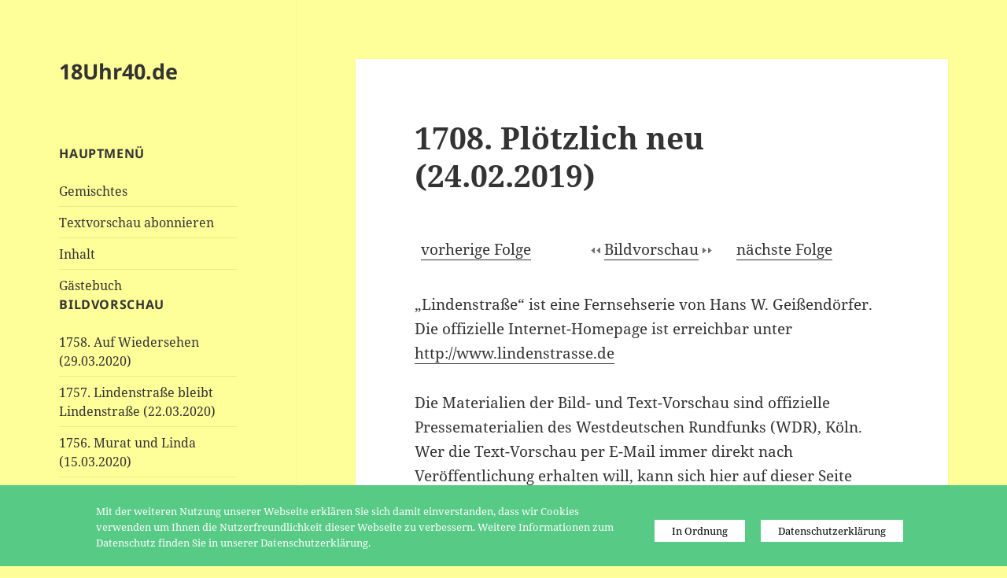

--- FILE ---
content_type: text/html; charset=utf-8
request_url: https://www.google.com/recaptcha/api2/anchor?ar=1&k=6LfTvWAUAAAAAIi5RbBnG7qaVteFgM7nyHCdezKd&co=aHR0cHM6Ly93d3cuMTh1aHI0MC5kZTo0NDM.&hl=en&v=N67nZn4AqZkNcbeMu4prBgzg&theme=light&size=normal&anchor-ms=20000&execute-ms=30000&cb=efk8vnza8b1q
body_size: 49045
content:
<!DOCTYPE HTML><html dir="ltr" lang="en"><head><meta http-equiv="Content-Type" content="text/html; charset=UTF-8">
<meta http-equiv="X-UA-Compatible" content="IE=edge">
<title>reCAPTCHA</title>
<style type="text/css">
/* cyrillic-ext */
@font-face {
  font-family: 'Roboto';
  font-style: normal;
  font-weight: 400;
  font-stretch: 100%;
  src: url(//fonts.gstatic.com/s/roboto/v48/KFO7CnqEu92Fr1ME7kSn66aGLdTylUAMa3GUBHMdazTgWw.woff2) format('woff2');
  unicode-range: U+0460-052F, U+1C80-1C8A, U+20B4, U+2DE0-2DFF, U+A640-A69F, U+FE2E-FE2F;
}
/* cyrillic */
@font-face {
  font-family: 'Roboto';
  font-style: normal;
  font-weight: 400;
  font-stretch: 100%;
  src: url(//fonts.gstatic.com/s/roboto/v48/KFO7CnqEu92Fr1ME7kSn66aGLdTylUAMa3iUBHMdazTgWw.woff2) format('woff2');
  unicode-range: U+0301, U+0400-045F, U+0490-0491, U+04B0-04B1, U+2116;
}
/* greek-ext */
@font-face {
  font-family: 'Roboto';
  font-style: normal;
  font-weight: 400;
  font-stretch: 100%;
  src: url(//fonts.gstatic.com/s/roboto/v48/KFO7CnqEu92Fr1ME7kSn66aGLdTylUAMa3CUBHMdazTgWw.woff2) format('woff2');
  unicode-range: U+1F00-1FFF;
}
/* greek */
@font-face {
  font-family: 'Roboto';
  font-style: normal;
  font-weight: 400;
  font-stretch: 100%;
  src: url(//fonts.gstatic.com/s/roboto/v48/KFO7CnqEu92Fr1ME7kSn66aGLdTylUAMa3-UBHMdazTgWw.woff2) format('woff2');
  unicode-range: U+0370-0377, U+037A-037F, U+0384-038A, U+038C, U+038E-03A1, U+03A3-03FF;
}
/* math */
@font-face {
  font-family: 'Roboto';
  font-style: normal;
  font-weight: 400;
  font-stretch: 100%;
  src: url(//fonts.gstatic.com/s/roboto/v48/KFO7CnqEu92Fr1ME7kSn66aGLdTylUAMawCUBHMdazTgWw.woff2) format('woff2');
  unicode-range: U+0302-0303, U+0305, U+0307-0308, U+0310, U+0312, U+0315, U+031A, U+0326-0327, U+032C, U+032F-0330, U+0332-0333, U+0338, U+033A, U+0346, U+034D, U+0391-03A1, U+03A3-03A9, U+03B1-03C9, U+03D1, U+03D5-03D6, U+03F0-03F1, U+03F4-03F5, U+2016-2017, U+2034-2038, U+203C, U+2040, U+2043, U+2047, U+2050, U+2057, U+205F, U+2070-2071, U+2074-208E, U+2090-209C, U+20D0-20DC, U+20E1, U+20E5-20EF, U+2100-2112, U+2114-2115, U+2117-2121, U+2123-214F, U+2190, U+2192, U+2194-21AE, U+21B0-21E5, U+21F1-21F2, U+21F4-2211, U+2213-2214, U+2216-22FF, U+2308-230B, U+2310, U+2319, U+231C-2321, U+2336-237A, U+237C, U+2395, U+239B-23B7, U+23D0, U+23DC-23E1, U+2474-2475, U+25AF, U+25B3, U+25B7, U+25BD, U+25C1, U+25CA, U+25CC, U+25FB, U+266D-266F, U+27C0-27FF, U+2900-2AFF, U+2B0E-2B11, U+2B30-2B4C, U+2BFE, U+3030, U+FF5B, U+FF5D, U+1D400-1D7FF, U+1EE00-1EEFF;
}
/* symbols */
@font-face {
  font-family: 'Roboto';
  font-style: normal;
  font-weight: 400;
  font-stretch: 100%;
  src: url(//fonts.gstatic.com/s/roboto/v48/KFO7CnqEu92Fr1ME7kSn66aGLdTylUAMaxKUBHMdazTgWw.woff2) format('woff2');
  unicode-range: U+0001-000C, U+000E-001F, U+007F-009F, U+20DD-20E0, U+20E2-20E4, U+2150-218F, U+2190, U+2192, U+2194-2199, U+21AF, U+21E6-21F0, U+21F3, U+2218-2219, U+2299, U+22C4-22C6, U+2300-243F, U+2440-244A, U+2460-24FF, U+25A0-27BF, U+2800-28FF, U+2921-2922, U+2981, U+29BF, U+29EB, U+2B00-2BFF, U+4DC0-4DFF, U+FFF9-FFFB, U+10140-1018E, U+10190-1019C, U+101A0, U+101D0-101FD, U+102E0-102FB, U+10E60-10E7E, U+1D2C0-1D2D3, U+1D2E0-1D37F, U+1F000-1F0FF, U+1F100-1F1AD, U+1F1E6-1F1FF, U+1F30D-1F30F, U+1F315, U+1F31C, U+1F31E, U+1F320-1F32C, U+1F336, U+1F378, U+1F37D, U+1F382, U+1F393-1F39F, U+1F3A7-1F3A8, U+1F3AC-1F3AF, U+1F3C2, U+1F3C4-1F3C6, U+1F3CA-1F3CE, U+1F3D4-1F3E0, U+1F3ED, U+1F3F1-1F3F3, U+1F3F5-1F3F7, U+1F408, U+1F415, U+1F41F, U+1F426, U+1F43F, U+1F441-1F442, U+1F444, U+1F446-1F449, U+1F44C-1F44E, U+1F453, U+1F46A, U+1F47D, U+1F4A3, U+1F4B0, U+1F4B3, U+1F4B9, U+1F4BB, U+1F4BF, U+1F4C8-1F4CB, U+1F4D6, U+1F4DA, U+1F4DF, U+1F4E3-1F4E6, U+1F4EA-1F4ED, U+1F4F7, U+1F4F9-1F4FB, U+1F4FD-1F4FE, U+1F503, U+1F507-1F50B, U+1F50D, U+1F512-1F513, U+1F53E-1F54A, U+1F54F-1F5FA, U+1F610, U+1F650-1F67F, U+1F687, U+1F68D, U+1F691, U+1F694, U+1F698, U+1F6AD, U+1F6B2, U+1F6B9-1F6BA, U+1F6BC, U+1F6C6-1F6CF, U+1F6D3-1F6D7, U+1F6E0-1F6EA, U+1F6F0-1F6F3, U+1F6F7-1F6FC, U+1F700-1F7FF, U+1F800-1F80B, U+1F810-1F847, U+1F850-1F859, U+1F860-1F887, U+1F890-1F8AD, U+1F8B0-1F8BB, U+1F8C0-1F8C1, U+1F900-1F90B, U+1F93B, U+1F946, U+1F984, U+1F996, U+1F9E9, U+1FA00-1FA6F, U+1FA70-1FA7C, U+1FA80-1FA89, U+1FA8F-1FAC6, U+1FACE-1FADC, U+1FADF-1FAE9, U+1FAF0-1FAF8, U+1FB00-1FBFF;
}
/* vietnamese */
@font-face {
  font-family: 'Roboto';
  font-style: normal;
  font-weight: 400;
  font-stretch: 100%;
  src: url(//fonts.gstatic.com/s/roboto/v48/KFO7CnqEu92Fr1ME7kSn66aGLdTylUAMa3OUBHMdazTgWw.woff2) format('woff2');
  unicode-range: U+0102-0103, U+0110-0111, U+0128-0129, U+0168-0169, U+01A0-01A1, U+01AF-01B0, U+0300-0301, U+0303-0304, U+0308-0309, U+0323, U+0329, U+1EA0-1EF9, U+20AB;
}
/* latin-ext */
@font-face {
  font-family: 'Roboto';
  font-style: normal;
  font-weight: 400;
  font-stretch: 100%;
  src: url(//fonts.gstatic.com/s/roboto/v48/KFO7CnqEu92Fr1ME7kSn66aGLdTylUAMa3KUBHMdazTgWw.woff2) format('woff2');
  unicode-range: U+0100-02BA, U+02BD-02C5, U+02C7-02CC, U+02CE-02D7, U+02DD-02FF, U+0304, U+0308, U+0329, U+1D00-1DBF, U+1E00-1E9F, U+1EF2-1EFF, U+2020, U+20A0-20AB, U+20AD-20C0, U+2113, U+2C60-2C7F, U+A720-A7FF;
}
/* latin */
@font-face {
  font-family: 'Roboto';
  font-style: normal;
  font-weight: 400;
  font-stretch: 100%;
  src: url(//fonts.gstatic.com/s/roboto/v48/KFO7CnqEu92Fr1ME7kSn66aGLdTylUAMa3yUBHMdazQ.woff2) format('woff2');
  unicode-range: U+0000-00FF, U+0131, U+0152-0153, U+02BB-02BC, U+02C6, U+02DA, U+02DC, U+0304, U+0308, U+0329, U+2000-206F, U+20AC, U+2122, U+2191, U+2193, U+2212, U+2215, U+FEFF, U+FFFD;
}
/* cyrillic-ext */
@font-face {
  font-family: 'Roboto';
  font-style: normal;
  font-weight: 500;
  font-stretch: 100%;
  src: url(//fonts.gstatic.com/s/roboto/v48/KFO7CnqEu92Fr1ME7kSn66aGLdTylUAMa3GUBHMdazTgWw.woff2) format('woff2');
  unicode-range: U+0460-052F, U+1C80-1C8A, U+20B4, U+2DE0-2DFF, U+A640-A69F, U+FE2E-FE2F;
}
/* cyrillic */
@font-face {
  font-family: 'Roboto';
  font-style: normal;
  font-weight: 500;
  font-stretch: 100%;
  src: url(//fonts.gstatic.com/s/roboto/v48/KFO7CnqEu92Fr1ME7kSn66aGLdTylUAMa3iUBHMdazTgWw.woff2) format('woff2');
  unicode-range: U+0301, U+0400-045F, U+0490-0491, U+04B0-04B1, U+2116;
}
/* greek-ext */
@font-face {
  font-family: 'Roboto';
  font-style: normal;
  font-weight: 500;
  font-stretch: 100%;
  src: url(//fonts.gstatic.com/s/roboto/v48/KFO7CnqEu92Fr1ME7kSn66aGLdTylUAMa3CUBHMdazTgWw.woff2) format('woff2');
  unicode-range: U+1F00-1FFF;
}
/* greek */
@font-face {
  font-family: 'Roboto';
  font-style: normal;
  font-weight: 500;
  font-stretch: 100%;
  src: url(//fonts.gstatic.com/s/roboto/v48/KFO7CnqEu92Fr1ME7kSn66aGLdTylUAMa3-UBHMdazTgWw.woff2) format('woff2');
  unicode-range: U+0370-0377, U+037A-037F, U+0384-038A, U+038C, U+038E-03A1, U+03A3-03FF;
}
/* math */
@font-face {
  font-family: 'Roboto';
  font-style: normal;
  font-weight: 500;
  font-stretch: 100%;
  src: url(//fonts.gstatic.com/s/roboto/v48/KFO7CnqEu92Fr1ME7kSn66aGLdTylUAMawCUBHMdazTgWw.woff2) format('woff2');
  unicode-range: U+0302-0303, U+0305, U+0307-0308, U+0310, U+0312, U+0315, U+031A, U+0326-0327, U+032C, U+032F-0330, U+0332-0333, U+0338, U+033A, U+0346, U+034D, U+0391-03A1, U+03A3-03A9, U+03B1-03C9, U+03D1, U+03D5-03D6, U+03F0-03F1, U+03F4-03F5, U+2016-2017, U+2034-2038, U+203C, U+2040, U+2043, U+2047, U+2050, U+2057, U+205F, U+2070-2071, U+2074-208E, U+2090-209C, U+20D0-20DC, U+20E1, U+20E5-20EF, U+2100-2112, U+2114-2115, U+2117-2121, U+2123-214F, U+2190, U+2192, U+2194-21AE, U+21B0-21E5, U+21F1-21F2, U+21F4-2211, U+2213-2214, U+2216-22FF, U+2308-230B, U+2310, U+2319, U+231C-2321, U+2336-237A, U+237C, U+2395, U+239B-23B7, U+23D0, U+23DC-23E1, U+2474-2475, U+25AF, U+25B3, U+25B7, U+25BD, U+25C1, U+25CA, U+25CC, U+25FB, U+266D-266F, U+27C0-27FF, U+2900-2AFF, U+2B0E-2B11, U+2B30-2B4C, U+2BFE, U+3030, U+FF5B, U+FF5D, U+1D400-1D7FF, U+1EE00-1EEFF;
}
/* symbols */
@font-face {
  font-family: 'Roboto';
  font-style: normal;
  font-weight: 500;
  font-stretch: 100%;
  src: url(//fonts.gstatic.com/s/roboto/v48/KFO7CnqEu92Fr1ME7kSn66aGLdTylUAMaxKUBHMdazTgWw.woff2) format('woff2');
  unicode-range: U+0001-000C, U+000E-001F, U+007F-009F, U+20DD-20E0, U+20E2-20E4, U+2150-218F, U+2190, U+2192, U+2194-2199, U+21AF, U+21E6-21F0, U+21F3, U+2218-2219, U+2299, U+22C4-22C6, U+2300-243F, U+2440-244A, U+2460-24FF, U+25A0-27BF, U+2800-28FF, U+2921-2922, U+2981, U+29BF, U+29EB, U+2B00-2BFF, U+4DC0-4DFF, U+FFF9-FFFB, U+10140-1018E, U+10190-1019C, U+101A0, U+101D0-101FD, U+102E0-102FB, U+10E60-10E7E, U+1D2C0-1D2D3, U+1D2E0-1D37F, U+1F000-1F0FF, U+1F100-1F1AD, U+1F1E6-1F1FF, U+1F30D-1F30F, U+1F315, U+1F31C, U+1F31E, U+1F320-1F32C, U+1F336, U+1F378, U+1F37D, U+1F382, U+1F393-1F39F, U+1F3A7-1F3A8, U+1F3AC-1F3AF, U+1F3C2, U+1F3C4-1F3C6, U+1F3CA-1F3CE, U+1F3D4-1F3E0, U+1F3ED, U+1F3F1-1F3F3, U+1F3F5-1F3F7, U+1F408, U+1F415, U+1F41F, U+1F426, U+1F43F, U+1F441-1F442, U+1F444, U+1F446-1F449, U+1F44C-1F44E, U+1F453, U+1F46A, U+1F47D, U+1F4A3, U+1F4B0, U+1F4B3, U+1F4B9, U+1F4BB, U+1F4BF, U+1F4C8-1F4CB, U+1F4D6, U+1F4DA, U+1F4DF, U+1F4E3-1F4E6, U+1F4EA-1F4ED, U+1F4F7, U+1F4F9-1F4FB, U+1F4FD-1F4FE, U+1F503, U+1F507-1F50B, U+1F50D, U+1F512-1F513, U+1F53E-1F54A, U+1F54F-1F5FA, U+1F610, U+1F650-1F67F, U+1F687, U+1F68D, U+1F691, U+1F694, U+1F698, U+1F6AD, U+1F6B2, U+1F6B9-1F6BA, U+1F6BC, U+1F6C6-1F6CF, U+1F6D3-1F6D7, U+1F6E0-1F6EA, U+1F6F0-1F6F3, U+1F6F7-1F6FC, U+1F700-1F7FF, U+1F800-1F80B, U+1F810-1F847, U+1F850-1F859, U+1F860-1F887, U+1F890-1F8AD, U+1F8B0-1F8BB, U+1F8C0-1F8C1, U+1F900-1F90B, U+1F93B, U+1F946, U+1F984, U+1F996, U+1F9E9, U+1FA00-1FA6F, U+1FA70-1FA7C, U+1FA80-1FA89, U+1FA8F-1FAC6, U+1FACE-1FADC, U+1FADF-1FAE9, U+1FAF0-1FAF8, U+1FB00-1FBFF;
}
/* vietnamese */
@font-face {
  font-family: 'Roboto';
  font-style: normal;
  font-weight: 500;
  font-stretch: 100%;
  src: url(//fonts.gstatic.com/s/roboto/v48/KFO7CnqEu92Fr1ME7kSn66aGLdTylUAMa3OUBHMdazTgWw.woff2) format('woff2');
  unicode-range: U+0102-0103, U+0110-0111, U+0128-0129, U+0168-0169, U+01A0-01A1, U+01AF-01B0, U+0300-0301, U+0303-0304, U+0308-0309, U+0323, U+0329, U+1EA0-1EF9, U+20AB;
}
/* latin-ext */
@font-face {
  font-family: 'Roboto';
  font-style: normal;
  font-weight: 500;
  font-stretch: 100%;
  src: url(//fonts.gstatic.com/s/roboto/v48/KFO7CnqEu92Fr1ME7kSn66aGLdTylUAMa3KUBHMdazTgWw.woff2) format('woff2');
  unicode-range: U+0100-02BA, U+02BD-02C5, U+02C7-02CC, U+02CE-02D7, U+02DD-02FF, U+0304, U+0308, U+0329, U+1D00-1DBF, U+1E00-1E9F, U+1EF2-1EFF, U+2020, U+20A0-20AB, U+20AD-20C0, U+2113, U+2C60-2C7F, U+A720-A7FF;
}
/* latin */
@font-face {
  font-family: 'Roboto';
  font-style: normal;
  font-weight: 500;
  font-stretch: 100%;
  src: url(//fonts.gstatic.com/s/roboto/v48/KFO7CnqEu92Fr1ME7kSn66aGLdTylUAMa3yUBHMdazQ.woff2) format('woff2');
  unicode-range: U+0000-00FF, U+0131, U+0152-0153, U+02BB-02BC, U+02C6, U+02DA, U+02DC, U+0304, U+0308, U+0329, U+2000-206F, U+20AC, U+2122, U+2191, U+2193, U+2212, U+2215, U+FEFF, U+FFFD;
}
/* cyrillic-ext */
@font-face {
  font-family: 'Roboto';
  font-style: normal;
  font-weight: 900;
  font-stretch: 100%;
  src: url(//fonts.gstatic.com/s/roboto/v48/KFO7CnqEu92Fr1ME7kSn66aGLdTylUAMa3GUBHMdazTgWw.woff2) format('woff2');
  unicode-range: U+0460-052F, U+1C80-1C8A, U+20B4, U+2DE0-2DFF, U+A640-A69F, U+FE2E-FE2F;
}
/* cyrillic */
@font-face {
  font-family: 'Roboto';
  font-style: normal;
  font-weight: 900;
  font-stretch: 100%;
  src: url(//fonts.gstatic.com/s/roboto/v48/KFO7CnqEu92Fr1ME7kSn66aGLdTylUAMa3iUBHMdazTgWw.woff2) format('woff2');
  unicode-range: U+0301, U+0400-045F, U+0490-0491, U+04B0-04B1, U+2116;
}
/* greek-ext */
@font-face {
  font-family: 'Roboto';
  font-style: normal;
  font-weight: 900;
  font-stretch: 100%;
  src: url(//fonts.gstatic.com/s/roboto/v48/KFO7CnqEu92Fr1ME7kSn66aGLdTylUAMa3CUBHMdazTgWw.woff2) format('woff2');
  unicode-range: U+1F00-1FFF;
}
/* greek */
@font-face {
  font-family: 'Roboto';
  font-style: normal;
  font-weight: 900;
  font-stretch: 100%;
  src: url(//fonts.gstatic.com/s/roboto/v48/KFO7CnqEu92Fr1ME7kSn66aGLdTylUAMa3-UBHMdazTgWw.woff2) format('woff2');
  unicode-range: U+0370-0377, U+037A-037F, U+0384-038A, U+038C, U+038E-03A1, U+03A3-03FF;
}
/* math */
@font-face {
  font-family: 'Roboto';
  font-style: normal;
  font-weight: 900;
  font-stretch: 100%;
  src: url(//fonts.gstatic.com/s/roboto/v48/KFO7CnqEu92Fr1ME7kSn66aGLdTylUAMawCUBHMdazTgWw.woff2) format('woff2');
  unicode-range: U+0302-0303, U+0305, U+0307-0308, U+0310, U+0312, U+0315, U+031A, U+0326-0327, U+032C, U+032F-0330, U+0332-0333, U+0338, U+033A, U+0346, U+034D, U+0391-03A1, U+03A3-03A9, U+03B1-03C9, U+03D1, U+03D5-03D6, U+03F0-03F1, U+03F4-03F5, U+2016-2017, U+2034-2038, U+203C, U+2040, U+2043, U+2047, U+2050, U+2057, U+205F, U+2070-2071, U+2074-208E, U+2090-209C, U+20D0-20DC, U+20E1, U+20E5-20EF, U+2100-2112, U+2114-2115, U+2117-2121, U+2123-214F, U+2190, U+2192, U+2194-21AE, U+21B0-21E5, U+21F1-21F2, U+21F4-2211, U+2213-2214, U+2216-22FF, U+2308-230B, U+2310, U+2319, U+231C-2321, U+2336-237A, U+237C, U+2395, U+239B-23B7, U+23D0, U+23DC-23E1, U+2474-2475, U+25AF, U+25B3, U+25B7, U+25BD, U+25C1, U+25CA, U+25CC, U+25FB, U+266D-266F, U+27C0-27FF, U+2900-2AFF, U+2B0E-2B11, U+2B30-2B4C, U+2BFE, U+3030, U+FF5B, U+FF5D, U+1D400-1D7FF, U+1EE00-1EEFF;
}
/* symbols */
@font-face {
  font-family: 'Roboto';
  font-style: normal;
  font-weight: 900;
  font-stretch: 100%;
  src: url(//fonts.gstatic.com/s/roboto/v48/KFO7CnqEu92Fr1ME7kSn66aGLdTylUAMaxKUBHMdazTgWw.woff2) format('woff2');
  unicode-range: U+0001-000C, U+000E-001F, U+007F-009F, U+20DD-20E0, U+20E2-20E4, U+2150-218F, U+2190, U+2192, U+2194-2199, U+21AF, U+21E6-21F0, U+21F3, U+2218-2219, U+2299, U+22C4-22C6, U+2300-243F, U+2440-244A, U+2460-24FF, U+25A0-27BF, U+2800-28FF, U+2921-2922, U+2981, U+29BF, U+29EB, U+2B00-2BFF, U+4DC0-4DFF, U+FFF9-FFFB, U+10140-1018E, U+10190-1019C, U+101A0, U+101D0-101FD, U+102E0-102FB, U+10E60-10E7E, U+1D2C0-1D2D3, U+1D2E0-1D37F, U+1F000-1F0FF, U+1F100-1F1AD, U+1F1E6-1F1FF, U+1F30D-1F30F, U+1F315, U+1F31C, U+1F31E, U+1F320-1F32C, U+1F336, U+1F378, U+1F37D, U+1F382, U+1F393-1F39F, U+1F3A7-1F3A8, U+1F3AC-1F3AF, U+1F3C2, U+1F3C4-1F3C6, U+1F3CA-1F3CE, U+1F3D4-1F3E0, U+1F3ED, U+1F3F1-1F3F3, U+1F3F5-1F3F7, U+1F408, U+1F415, U+1F41F, U+1F426, U+1F43F, U+1F441-1F442, U+1F444, U+1F446-1F449, U+1F44C-1F44E, U+1F453, U+1F46A, U+1F47D, U+1F4A3, U+1F4B0, U+1F4B3, U+1F4B9, U+1F4BB, U+1F4BF, U+1F4C8-1F4CB, U+1F4D6, U+1F4DA, U+1F4DF, U+1F4E3-1F4E6, U+1F4EA-1F4ED, U+1F4F7, U+1F4F9-1F4FB, U+1F4FD-1F4FE, U+1F503, U+1F507-1F50B, U+1F50D, U+1F512-1F513, U+1F53E-1F54A, U+1F54F-1F5FA, U+1F610, U+1F650-1F67F, U+1F687, U+1F68D, U+1F691, U+1F694, U+1F698, U+1F6AD, U+1F6B2, U+1F6B9-1F6BA, U+1F6BC, U+1F6C6-1F6CF, U+1F6D3-1F6D7, U+1F6E0-1F6EA, U+1F6F0-1F6F3, U+1F6F7-1F6FC, U+1F700-1F7FF, U+1F800-1F80B, U+1F810-1F847, U+1F850-1F859, U+1F860-1F887, U+1F890-1F8AD, U+1F8B0-1F8BB, U+1F8C0-1F8C1, U+1F900-1F90B, U+1F93B, U+1F946, U+1F984, U+1F996, U+1F9E9, U+1FA00-1FA6F, U+1FA70-1FA7C, U+1FA80-1FA89, U+1FA8F-1FAC6, U+1FACE-1FADC, U+1FADF-1FAE9, U+1FAF0-1FAF8, U+1FB00-1FBFF;
}
/* vietnamese */
@font-face {
  font-family: 'Roboto';
  font-style: normal;
  font-weight: 900;
  font-stretch: 100%;
  src: url(//fonts.gstatic.com/s/roboto/v48/KFO7CnqEu92Fr1ME7kSn66aGLdTylUAMa3OUBHMdazTgWw.woff2) format('woff2');
  unicode-range: U+0102-0103, U+0110-0111, U+0128-0129, U+0168-0169, U+01A0-01A1, U+01AF-01B0, U+0300-0301, U+0303-0304, U+0308-0309, U+0323, U+0329, U+1EA0-1EF9, U+20AB;
}
/* latin-ext */
@font-face {
  font-family: 'Roboto';
  font-style: normal;
  font-weight: 900;
  font-stretch: 100%;
  src: url(//fonts.gstatic.com/s/roboto/v48/KFO7CnqEu92Fr1ME7kSn66aGLdTylUAMa3KUBHMdazTgWw.woff2) format('woff2');
  unicode-range: U+0100-02BA, U+02BD-02C5, U+02C7-02CC, U+02CE-02D7, U+02DD-02FF, U+0304, U+0308, U+0329, U+1D00-1DBF, U+1E00-1E9F, U+1EF2-1EFF, U+2020, U+20A0-20AB, U+20AD-20C0, U+2113, U+2C60-2C7F, U+A720-A7FF;
}
/* latin */
@font-face {
  font-family: 'Roboto';
  font-style: normal;
  font-weight: 900;
  font-stretch: 100%;
  src: url(//fonts.gstatic.com/s/roboto/v48/KFO7CnqEu92Fr1ME7kSn66aGLdTylUAMa3yUBHMdazQ.woff2) format('woff2');
  unicode-range: U+0000-00FF, U+0131, U+0152-0153, U+02BB-02BC, U+02C6, U+02DA, U+02DC, U+0304, U+0308, U+0329, U+2000-206F, U+20AC, U+2122, U+2191, U+2193, U+2212, U+2215, U+FEFF, U+FFFD;
}

</style>
<link rel="stylesheet" type="text/css" href="https://www.gstatic.com/recaptcha/releases/N67nZn4AqZkNcbeMu4prBgzg/styles__ltr.css">
<script nonce="ONHIJ5tzWXOeZf4ju81_eg" type="text/javascript">window['__recaptcha_api'] = 'https://www.google.com/recaptcha/api2/';</script>
<script type="text/javascript" src="https://www.gstatic.com/recaptcha/releases/N67nZn4AqZkNcbeMu4prBgzg/recaptcha__en.js" nonce="ONHIJ5tzWXOeZf4ju81_eg">
      
    </script></head>
<body><div id="rc-anchor-alert" class="rc-anchor-alert"></div>
<input type="hidden" id="recaptcha-token" value="[base64]">
<script type="text/javascript" nonce="ONHIJ5tzWXOeZf4ju81_eg">
      recaptcha.anchor.Main.init("[\x22ainput\x22,[\x22bgdata\x22,\x22\x22,\[base64]/[base64]/[base64]/[base64]/[base64]/UltsKytdPUU6KEU8MjA0OD9SW2wrK109RT4+NnwxOTI6KChFJjY0NTEyKT09NTUyOTYmJk0rMTxjLmxlbmd0aCYmKGMuY2hhckNvZGVBdChNKzEpJjY0NTEyKT09NTYzMjA/[base64]/[base64]/[base64]/[base64]/[base64]/[base64]/[base64]\x22,\[base64]\\u003d\\u003d\x22,\x22E8K0Z8Kjw4MRbcOmwrvDt8Oew7wsRMK2w4XDvyx4TMKNwpTCil7ClcK0SXNtacOBIsKaw5VrCsK6wpQzUUssw6sjwrQfw5/ChTvDiMKHOEkmwpUTw5Y7wpgRw5pLJsKkQMKKVcORwr4ww4o3wo/Dun96woRlw6nCuAPCkiYLcRV+w4tEMMKVwrDCg8OOwo7DrsKcw4Enwoxfw6Zuw4Ebw7bCkFTClsKUNsK+RHd/e8KWwrJ/T8OcLBpWR8OmcQvCuygUwq9dXsK9JF/ClTfCosKeJcO/w6/Di1LDqiHDrzlnOsO+w6LCnUlRVkPCkMKSHMK7w68lw7thw7HCu8KODnQhDXl6EcKIRsOSH8OSV8OydyN/Agd6wpkLBcKufcKHV8OEwovDl8OOw780wqvCsywiw4gVw7HCjcKKWMKzDE8DwrzCpRQye1FMWwwgw4tlasO3w4HDowPDhFnCmHs4IcOjNcKRw6nDnsKNRh7DqcKuQnXDssORBMOHKAovN8OywrTDssK9wrbCimDDv8OrE8KXw6rDu8Knf8KMI8KSw7VeHG0Gw4DCvF/[base64]/wpTCoEUAw6t7YcOSwpwlwoo0WR11wpYdEQkfAwzCmsO1w5A4w5XCjlRBFsK6acKjwpNVDhbCgyYMw5wRBcOnwr1XBE/DtcOfwoEuRkorwrvCukYpB1kXwqBqc8KdS8OcB0ZFSMOfNzzDjFXCsSckIg5FW8Oww7zCtUdjw6Y4Cno6wr13bXvCvAXCv8O0dFFreMOQDcO6wpMiwqbCisK+ZGBZw6jCnFxSwoMdKMOXdgwwYAg6UcKmw7/DhcO3wqPChMO6w4dTwqBCRCLDusKDZUPCqy5PwoxfbcKNwpXCq8Kbw5LDtMOiw5Aiwq47w6nDiMKkOcK8wpbDjXh6RFLCqsOew4RQw4cmwpoUwrHCqDEoUARNMWhTSsOcNcOYW8KYwoXCr8KHT8O2w4hMwoFDw604OT/[base64]/CvUduF2JwN8KsWMO1wqHCmEgQCjzCmMKHw63DggbDlMK8w7/Csh1hw6RmUsOwJjkBcsOMeMOXw5rCowfCpF17J0PCocK8InlXClNIw57DhcOAFMKRw5UCw7cULkVPSMOXbcKGw5TDksK/OMKwwrc6woDDmXLDtcOywofCo3Q9w4E3w5rDtMKsKWQnCMOBDMKwIcOQw4A8w4cZHxHDqCYLeMKTwq0JwobDpwfCryfDthrDosKRwqzCk8O7TB8bWsOhw4nDrMOJw7/Cq8OaHjjDj0zDocKoZsKvw7RXwoTCsMOfwqtfw7YOUQkrwq/[base64]/CilYbHmTCg8KyQsORwpZQw6HCv8KuLDIMM8OlCUpweMO5W2PDpy1tw4LCq3Ztwp/CtyPCsTkdwoMAwrDCpcOJwo3Cl1MNdcOAfMKGayQEcTXDmwvCu8KtwoLDvCxqw5fDrcKEA8KZP8O+VcKbwpTCpGHDmMOhw6Rvw4VMwpjCsD/[base64]/DvXfDnCF8w5nDl0LDlXjCn8OWw6zChB8WUFPDucOhwqxWwq1QNMK+CkzCkcKjwqTDggwkOFvDo8O2w74iGnTCv8OEwox5w47DiMO7U1pha8KTw51VwrLDpcOHCsKhw5PCh8K/w5VoUltowrTCrATCr8KwwpfCi8KYHcOrwq3CnRF6w7LCvFAmwrXCqywxwpMLwqvDiF8dwpUBw6/[base64]/DuFHDrSDDr1jDtEsbAzhoOcKaYhLCusOhw7lzMsO7DsOXw5bCvG7ChsKcdcKpw4BCwpg5QCwMw7AWwq0NF8KuOMOvV0Rjwp7Dl8O+wrXCvsOuJMOdw73Dv8OESMKOA0PDnQ3Dlz/CmEDDlsOOwo3DjsOUw6nCkhRAPg04fcKyw4/CtQVNw5VdZQfCpyjDuMOlw7LCvx3DlELCvMKJw7zCgcK4w5DDjCMne8O+RMKYAi/DizvCs0rDsMOqfhjCogdEwoJSw4HCo8K2EWVfwqo1wrPCsDrCmmjDuhTCucOYXB/[base64]/MHnDhcOrw4QSQMK5NnjCoSk2w4fDt8OmZ8K0wplGKMOPwpZ2TsOIw44WK8KPZcO+S2IwwqnDrh/DscKRNcKtwq7CusO5wodlw5rDq2bCmsO2wpDClkXCp8KewqxpwprDsRBew4cnK1LDhsKwwqnCjyw+e8OJBMKLIB5mD2zDksKXw4zCi8KvwpR/wpbDg8OybAI4worCm0/CrsKjw60KP8KjwrHDsMKhMVvDhMOZU2rDnGY8woHDuH40w5ljw40qw6MBw5PDnMOpOsOuw4xwa01hfMO/wp9Ewq1UJj1TOSbDgRbDtTJHw4fCnmFMUXBiw6JJw5LCrsOGM8Kswo7Co8OuAsKmLsO0woIqw4jCrnV7wrtZwrRJEMOmw4/ChMO+OVrCu8Ouwr5eIcKkwr/CicKGEMO8wqlkYzHDrloqw7nCuSXDicOeZsODFTBXw7jCmAFiwrQlZsKpKXXDhcKMw5EAw5DCjcK0VsOzw7EhKMK9EcOpw58/w7NGw4HChcOjwr4Hw4jDssKBwrPDrcOEH8OJw4gGUk1iT8K+RFfCp2PCpRzDmsK5XXIlwrpxw5cJw6jChwgbw6nCnMKIw7I+FMOJwqjDsD4NwrB/DGHCuH4nw75GChF2XzPDhw9jIl5bw7gUw7JzwqfDkMONw6fDgD7DiyR0w6HCpWpjfifCs8OZXDMdwrNaQR/[base64]/wo1kLxJ3wrnCh8Odwrs2Q8OYw7PCvxFtR8OHw4AqK8KSwr94B8Omw4fCs2XCmcOCFsOXLAPDhD8Iwq/Cj2DDtSAGw6NlVCFBbzZywolLbDFQw6rDpSNXJcO+Y8KVEh99GTDDgcKIwq5pwrXDn3xDwqnClhMoEMOOacOjTxTCuzDDjMKnN8OYwr/Du8OcEMKge8KwMh18w6JtwqTCqylSM8OQwp0uwp7Cs8K5FjLDpcKXwrBZBXTCnmV9w7XDmHXDssOeI8OfWcOtdcOdKBTDs2svH8KFQMOjwpLCnkJ7DcKewqYsP1/CtMO9wpnCh8OQFUFrwozDs3rDkCYXw5AHw75Bwo/[base64]/[base64]/XyLDpsKDwqsMwrsoJh3DqsOlQMO5AcO6w6zCtMKrTyxSw4XDqA8Jwo4cBsOZTMOzwprDvXDDrMOYa8Knw7J0dynCoMOdw4B/wpIRw6zDh8O9dcKbVjZPesKrw4bCkMOdwpI0aMO5wrTCksKlal5bO8K8w5BGwqUvMcK4w6cSw5ZpAsOsw7srwrVNNcOjwpo3w6PDki/[base64]/DiCjDvxh0woU7w5TCvgHCvsOGw5czAzcyLcOow63DuX9Jw7PCtMKuSHzDnsODQ8KZwrELworDpmwhTTsLImPClVhiD8O7wrULw5Blwrp2wqLCmMOVw6ZVC0oYIMO9w4RhS8OZZ8KFNDDDgGk+w67Cml/Dv8KVWlnDscO/[base64]/DnTF4SnfCh3oswpRIw5/Cq35Mcjd3wp3ChCMDaVINFcOwM8K9wooww47DmlvDm2JYwqzDpS01wpbCny80LcOOwrhSw5LDiMOdw7HCrsOIG8OJw5TDjVMHw54Sw7JSAcKcEsOAw4Y/VcOMwoFmwpceX8Ovw68mBCrDkMORwpd5woIyX8OmIsOXwrbCjMOhRwlYYS/[base64]/c8KyfcKdW2FCw4xzw67ChkknYsKEVFTDiXTCnsKPAGDCo8OWMcOifRtHN8KyBsKOECXDkCd/w64RwqYjbcOaw6XCp8OFwozCqcOHw7gXwpVHwoTCpjvCmcKYwoPCriXDo8OfwrUuU8KTOwnDl8OPAMK5QcKKworChW3Cj8KSUMKENUUVw67CpsODw71FC8OKw6LCpBzDtMKzJsKvw7ZZw5/ChcOawqrDijEww4p3w77DmMOnO8KjwqbCocK9SMOEDQtiwrlLw4hqwrzDsTTDq8OWKygKw4bDocK/TX8QwpPCgsO5w715wr/Dh8Opwp/Dm000KE/[base64]/Cr8Oucm0WPCsEwr1fTsKxw5JHT3PDrcK3wpzDkE14EMKsJ8KkwqEkw6NZFMKREB3DhS8WXMO/w5pYwrA4Qn59wqsTdHPCnTPDhcKsw4BDCsKFb0fDvMKzwpPCsx/CksO7w5jCpMOTdMO+LVHChsKKw5DCuTQPSk7DuVPDpjzDnMK4dFBoesKIMMO1FXc6IAE1w6hrYAvCiURMB0VvCsO8cnzCn8Ovwp/DoBZEFsObUXnCgR7DmMOrOFFewoNJAX7CtmJtw7XDkEjDnsKAQT7CpMOow6wHNcOxK8O/WmzCqiEsworDihXCjcK1w6zDksKMYUZtwrxiw6k5AcKbEsOawqHCsmJiw77DqSgXw5HDmEHDu2Qiwp4MP8OQS8KQwrEeM1PDvHQXCMKxAmnCn8K9w5AewrJGw6x9wp/DlMKbwpDCvVPDnll5LsOmEFBCbW3Dh0Bew73CpwDDtMKTB10Awo4aYXx2w4LDiMKyfVPCvU5ycsKwDcOEKcKQc8KhwrNywpTDsy9XI0HDplbDjiXCsntAdsKIw79IUsO0OhdXwrTDicO/ZHllV8KELsKHwoLDtQTCpCp2LSN8woXCg3LDu2nDm3N2HwMTw4DCk3TDgsOfw7sEw5JGf3dCw7AjGFVyMcOJw744w5c/w5xaworDu8OLw5bDtUfDsAjDlMKzQUZfTkTCmMO6wrzDsE7DlRV+QnTDj8OrT8Oew4ZCZsOdw7PCtcKWc8KuZsOew60Kwp0TwqRZw7LCuxPCk2g/ZsK0w7Zhw5wZMFRvwo4IwrHDosK8w4/DskYgQMKAw57Cj0NmwrjDm8O1ecO/TCrCpwrDngvCi8KSXGPDi8O8UMO9w51ZdSIfbgLDucKYGQDCj3VlOhdneFnCv2LCpsKNPcO8I8KoXnjDpy/CqzjDrQhwwqwtYcOiRMOWw7bCvk4VVVTCjcK3KAdww4RWwr4Gw5swHSwDwpQNNVDCsAvCrVlzwrLCqMKUw5hlwqfDqcOCSF8YcMK3fsOQwqFMf8K/w79INyIjw4rDlHEJZMKJVMKlGsOWwp4QX8Kvw5TDowsWAkwWZcKmJ8Kbw4AmC2XDjl8hL8K9wp3Di1rDmydPwoLDlR3Ct8KKw6bDnxZtXn9eG8OZwqIIPsKKwq/DlcK/wpTDkhEAw49oVHIoBMKdworDpSwWccKEw6bCqnNmBHjCijMaQsOUAcK2egTDhMO8XsKfwpwAwoLDkDLDkAdbPwdYOHnDqsOQL2TDjcKDKcONBWZ1NcK6w4pBT8KLw6Vow6zChjvCpcKzaGnCnhnCrEPDr8KPwoR9bcKXw7zDqsKBbcKDw5HDt8KSw7ZYwp/DvMK3GB00wpfDpXEhOzzChMO7ZsObFwdXWMKgBMOheFYtwpgLAx7CgkrDhFPCg8OeRMO/JMKuw686XWVvwqt5EsOfcAM+djzChsOywrMOSlRPw7kcwqbDjDnCtcOOw6LDpRFjBU18TSoawpdbwqt2wp0BIsOgWcKMUMKsXhQsaSTCvVAcYcOMYTggwofChxdrwqDDqGLCs0zDt8KNwrrCoMOlI8ORQ8KdH1nDjXTCs8OCw4TDtcK0ZAHCncOtE8KewqjDiS/DrsK4QsKuT0lycw8gCcKEw7fDrlPCusOrPcO9w4zCowXDjMOTwpVmwrIBw4I6DMKkAzvDocKNw7jCjMOFw7JAw5YmOj/[base64]/DiMKbMQYsGnhdwrTDh8KYw6vCqcObwqY+w7/DjsO3wql9UMK9w7XDisKzwpPCiFxdw4fCicKAasO6JsKrw5nCv8O1ccOwfhxaXFDDgTYhw4oOwoTDmnXDiCrCtMOJw4bDiXDDn8O4RljDvFFfwoYZGcO0J2LDilTCiF9pHcK7OnzCpEx2w4LCpFocw5fDulLDuVlow5h/fxs8w4BAwqZ6Zg/Dr358SsOdw40TwrLDpMKtCsO/Y8KXw5/Dl8OGQE5Vw6jDkMO2w7FGw6LCllfCvcOdw6xCwq5mw5DDicOUw6kgTx/[base64]/[base64]/CocKsw6sGF8K9w5ZmA8KtEMKfw5zDmsKcw7PCicOFw4sLZsKewq1mdRcPwp3CpMO1FT5gbiZHwooLwrpDc8KieMKiw7dTP8KYwrBswqgmwq3CsHgXw5tbw7AQM14jwqvComAXV8Oxw5B/w6g2wqJ4R8OXw5zDmsKEw5IQIsOxIG/DuQHDlcOzwr7DrmnCikHDpsKNw4rCgzvDlwzDsR7DscKnwpjDiMOIV8KBwqQqecOIOsKeGcOlJ8Kjw60Yw7gXw6TDocKcwqVLEMKDw53DuApOYMK6w7lhwpIyw5N6w7RDTsKKVcKrCcOuNBkkdT53ey7DkBfDncKCAMO7woZ6VgI9DMOiwq/DgxzDmX13LMK6w53CuMOHwpzDncOcL8Ouw7HDkSLCpsOMwrPDvCwhFcOZwoZCwoggw6dhwpsPwqhfwoNpCXFkA8KCacKDw7RASsO5wqXCssK4w4TDocO9P8KMPTzDjcOAWTV8a8OhYBjDscKpfsO/Rh5ZBMOsWl5PwrfCuBwibcO+w6cgwqHDhsKUwr3CsMKvw7bCryTCnX3CtcKPPQ47ZjI+wrPDjUzDs2vCqS3DqsKTw78fwqIHw5RTQEZSazjCmHE0wqEiw6pVw7/DuRLDgiLDkcOtC1l+w4jDocOrwr3CgRrCs8KdVcOVw4Rdwr0FeT1xcMK+w6vDlcOpwo/[base64]/Dj8KFw6A0d8Kywr/DpkvCiX/DpcKLwpIIDGozw5MjwqkzU8OHKMONwrfCpj3DklbCkMOZEHhpdcKww7TDvcOkw6PDrsKnfG8CWiDCliHDksKjHmk3eMOyW8OtwoHCmcOJDsKvw4AxTMKqwrl9OcOBw5bDsydFwozDqMOYd8Ovw48xwoBhw4/[base64]/eMOeH2IdeFIsw77Dmy7Dh317dzjDhcOJccKMw5AQw4l6F8KwwrjCjCXCljklw5drb8KWb8KMw6rDkksAwqomfzDDmMOzw7/Dm1DCrcOiw71rwrAiK33Dk2V/[base64]/w5HCksK6LcOMwpbCi8Kzwr/CqsOlcCA8EMKDFcKgXToBTm/CiCxIwrE8e3DDucKNOcOrbcKFwpUawpLCmiRDw7HCvMK/QMOHGxnDusKBwpV5byXCrMKwY0ZlwqkGWsOqw5UZw4zCrinCh1fChDTDpsOCIMKYwrfDjCzDjMKTwpjCkFJdGcK6O8KLw6vDtGfDk8K/[base64]/[base64]/w7MiwqIewptewoTCi8O4w4gCwoXDlcKCw5HCmA4VHcOMVsOhRlfDskIgw6zCqlEFw6jDhSlPw502w7/CqRrDhnZcLcKcwpsZBMOcDsOiFcKXwohxw5HCoBnDvMOMSUxhGhHClVvCshFkwrJOeMOtHz1HRsOawozCqWh2wptuwp7Cvg9Rw5XDsE4/fRrCkMO5woo+e8Oyw5zChsOOwpp6B3LCsU49HXQDJcOaBTRHe3DCtsOdbh9lenRrw5jCv8K1wqnCn8Omdl8cJ8KSwrAUwoNfw6XDtMK/NTzDuhh5QcKSTTbCisKIOijCusOTP8KTw45TwoXDgE7Dt3nCojHCgFfCpkHDoMKSMAwMw4lUwrQ3D8K8a8KuZAZEBk/Cpz/DhwTCkyjDo2vDk8OzwpFKw6bCo8KzCXDCvDXCkcK7MCrCjRvCrMKyw6gbM8KeGRFjw53ClzrDphPDuMOxA8Ozwq7DtRMzbF7DiQbDq3bDnywjdh7ChMOxwp0/wprDp8OlZSLDojBgHzPDg8OLwrfDgHfDkcObNDLDi8OyIn9yw6FNw4jDncKjbl7CjsOVNVUiecKkGS/DuhrDtMOIFWLDsh0FDsK5wo/CrcKWUsO0w6rCmgVDwr1JwqtHFiPChMONN8K3wpdxJFNoG25/[base64]/[base64]/[base64]/w6LDiHPDhSfDv2UxY2cEF15pwpTCl8Kzw7sgw6LClcKRVXXDm8KnWCnCvWjDrBDCuX13wrxpwrHCqSpywpnCj0FVZE/CvjlLTU/DkEIqw6zCtcKTFsOAwonCqMKiH8KzJ8KJw697w5REwpnCpTnDqCkgwobCtCNVwq7CvQLCncOwe8OTY25iNcK9OX0kwqzCu8OIw40ZScKwdkDClRnDsi7DhsKhSwlPasO7w6bCpDjClMOTwoXDmGdrcG/CncO4w7DDicO+wprCvRlFwojDlMOqw7dMw7gywpkgM2oJw6rDpcKPATzCm8O9fQjDl2LDrsOvPERTwoxZwrZrw4l0w53DkAsPw74hL8Osw50IwpbDvzxabcO8wr3Do8OuB8OuZQtoV08Zbh3CqMOvWsO8SMO/w7MjSMO0HsOpScK8CMKBwqjDoAnDpjV0Gx/CucOHDBLCm8O2w7HCusO3ZCrDqMOXeg9meFrCvWxtwrnDrsKMb8O1B8OvwrzDp13CmWIfwrrDhsKYGGnDh1EmBgHCn3tQPWNHHH7DgjV6wqY8wr8HTStWwoNSEMKDJMKsB8Orwq/[base64]/CkGXDoAkrwr1zY8OpwqHChXBUUsONwpRgAsOywolUw4vCq8KdPwvCpMKMZhDDhgIWw6czYcKXZMOoDMKzwqIYw5XDtwxEw55ww61bw5klwqhCQMKaFUBUwodMw79RNwTCp8OFw5XCiystw7xyU8Oaw4/Di8KAASt2w5TDt2bCig3CtcKObhAJwq/CnG8aw6/[base64]/ZHfCvRZUw4c5OUlIw7nCqHt8GsK/T8O/YMO0BMKxVR3CsU7Dj8KdP8OROVbCt37DncOsSMOew7lMAsKBU8KLwobDoMO/wooZZsOPwqfDuB7CosOgwrvDucKyI2wZaB/DmW7DpTARI8OOFhDDgMKhwqwIEiJewrzCrsK1JizDviEAw6PCthcbbMK+csKbw4URwrQKRgQrw5TCuW/CmcOGW0gFIyhfADzCmcOjV2XDuQnDnBg6H8Ocwo/[base64]/UcK7OcOgwo1Vw4dLOE1FwoQzLMOOw5g5w73DgEQ9w7tQH8OrZDN4w4PCuMO8VsKGwqoUcVknOcKnblfDmxogwrLDksOTblTDhBvCv8ONMcKPUsKBbsOWwoPCjnopw7g8wrXDoC3CrMK+QcK1wqLDtcKlwoEQwrllwpxgBjbCpMKsYcKADMOuX37Dgl/Di8KRw5LCrlcQwpJZw57Dp8O/wo0mwq/CpcKidsKrXMKBZcKET1DDqVx4wpHDnmVXCHDCtcO0Q2ZWIcOnBMKxw7RjbWTDjsKwD8OfaivDoXXCkMKPw7LCg30uwrkow4JFw6HCuXDCiMOAAE09wrwJw7/Dt8KywobDksO/wqB8w7PDlcKTw6fCkMKww7HDrDfCsVJ2IQ4NwqPDssO/[base64]/DjzILK8OFJ8OlT8O3w6rChcOeXQ7Di1dXNxvDmMOxPcOeHWYJWMOXAxLDt8ORBsKiwprClsOiE8Ksw67DpDTDiADDq3bDvcOzwpTDnsOheTQwR3IRAR7DgcKdw6PCtsKnw7vDvcOvTsOvJ2lsHFACwpw8ccOhBzXDlsK1woYGw4DCnHs/woHCrsK/[base64]/ecOpQsKcRScEOMKow5TCjT5BR0/[base64]/wpHDhlIwHsOkw5Zfw5JGw7QjOsKTdMKYNcOKZsKcwo5fwqULw60DQsKrZcOhV8Otwp/CrcOzwq7CukEKw5DDvHkOJ8OEE8KZecKuWsOpFxYuWcKLw67Ck8O7w5fCvcKeZlxkWcKieHdzwpDDtsO2wq3CqMOzWMO2SwdSblUaf0kBCsOmdsK/wr/CsMKwwrogw5LCvsOAw4tbZsKNTsOZUsKOw48Gw6nDl8OvwqzDo8K/wp0lCl7Com/CscOHWnHDocKrw7XDoDjDpG/CrMKqwplaGsO9UcOZw7fCrirDiThkwoXDh8KzcsO9w6LDksO0w5ZdGMOZw7rDv8O0KcKEwoRyaMKLfC/Dq8K/w5HCtR4Zwr/DjMKiYFnDl1TDvMKVw6ttw4IoHMKkw7xdeMOdVxTCrsKhNwnCmjPDnCVnUMOBYknDrw/CsQ/[base64]/w4AIBUQCesKxw6/DscKBWMOqw7pCwplSw4dTMsOqwq1Hw7MswppvKMOgOAFTcMKAw4Q/[base64]/w68ow7FOw5kzwpFMwr/CtcK8QEDCh1NLwqFJRwoYwpXCosOSWcK9LUnCq8KEeMKPwq3DkcOLD8Ksw4bCrMOhwrRqw7cXNsKGw6oUwrcnMhtfS1JBAMKfSEPDpsK1c8K6NMKFw79NwrRqbBx0QsOZwqLCiCknYsOZw6DDtsOPwo3DvA0KwqTCkxVFwoAOw7xXwqnDgsKqw6FwR8KwFg8xEh/[base64]/Dlg5ow7LDhcOxXMKoQnRIS2IJw4NUfcKGw6PDpn5ZI8Knwo82w6wITm7CrX8bcXgZB2jCmnNpPCXDvi7Dmml0w4rDnWMkw7jDrMKNW2UWwrvCosOuwoJWw6E8wqdTcsOUw7/CmTDDgUrCpCVDw7DDoX/[base64]/[base64]/Dq8ORwpnCtCsxAsKoFcOewpzCvzbCqibDsmzChDvDizZ5AMKwaVpjGTkwwo1bVsOSw6l6QMKvdBMzdXHDozfCscK4ay3CrQsSF8KUdnTDkcOYdm7CsMO2EsOJbj59w4zDjsObJijCqsOQLGbCk0grwq1Iwqpyw4YfwoAuwol/ZXPDmCnDpsOOASgXPUPCl8K3wrk9b1HCsMODQFLCsxHDucKcNsO5AcKoB8Obw4dwwqbDoUjDlRfDujp5w6/Dr8KYCRtww78hf8OqZMOAwqFoIcOIZEllQDBww5IOSCDCkSzDpMK0RU3DpsKiwo3DhsKcdRAGwrzCocO0w7jCn2LCiz8mYTZJAMKkHMO3NMO9JsKzwp8/w7PCu8KuCcK0RSvDqxk7w6kpVMK8wqPDvMKzwoV0wptIIXDDs1zChz3Dv0vDggRTwqoNGghrMWZDw583XsOIwr7DgkLCn8OaCXnDoAbCuhHCtXx9QGYCZxkuw4J8IMO6VcOnw519VivCsMObw5nDsB3CusO8YwILKynDvcK5wrY/w5YXwrrDgklNc8KkM8OcR3PCqFISwq/[base64]/ClsOMX8Osf8OxM8O+w4VjwpAbw4LDicKDw4wrfHDCqcKUwowfJ3TDjcO4w4LCr8Kuw6JFwrNnWnbDhVDCoTzCi8Oewo3DmAEabsKCwqfDiUNLJh/Cnj8IwoNkB8KKQ1RwaHHDj3tDw5BmwprDqBTDglAIwokCA2XCrmDCrMOJwr5URV/Dj8K6woXCucOkwpQVXsOlchPDusOeBAxewqY2SBltdcOtDcKEK0LDlTcadWzCtSxFw4FJZ13DmcO9GsOVwrHDhDXDlMOEw5rCsMKTPQMTwpzChsKtwrhDw6NvQsKvDMOyVMOWw6VYwo3Duz/Cm8OiRhTCnS/CisKtfj3DtsKxWMO6w5bDv8KzwoFxw7FyWFzDgcK7NAMYwr3ChyrCjwPDhFEKTg0Ow6TCpVEGAj/Dp3LDkMKZQDdUwrVIMSxnUMKFRcOKBXXCgSXDlsOGw6QPwpZ6RARHw6Uyw77CszLCsn0+AsOKJnllwp5NU8KEMMOnwrTCvT9Iwq9hwpbCgkTCvE3DpsOsG3LDugDDvl1jw6QVWw/CiMK7wpc2MMOpwqbDlmrCnEnCgxNXdcOWeMKnY8KUDSgJWFkVwqB3wonDulVwHcOOwpPCs8K1wrAvCcOWFcK5wrNPw68zJsK/wo7Du1LDuWfCo8O3QCnClcKAFcKEwq3CtXU3GHrDrx/Ch8OWw4FQE8O5FcKMwptBw4Nta3jDrcOQIMKDCi9fw6PDqg9bwqdjXmPCkApbw6Rgwqx0w5kPRyTCqQDCkMOYw7/CkcOCw6bCkWbChMOWwqFGw51Nw5ksXMK4T8KTQcOQT37CqMOTw4HCkgnCpsKjw5kMw6DCiFjDvcK8wprCrMO2wrTCksOLRMKwFcKCckwKw4EXw4JFVlrCpXjDm3jCg8KjwocPOcOACmhPw5JHB8KWECY8w6rCv8Ofw5/CrsKaw5AdYMK/w6LCkiTDjsKMbsK1LWrDoMOoXmfDtMKsw5QHwrbCssOSw4EEODzDicObeA4zwprCvVxHw6LDvTlYV1MLw4wXwpxZbcOcKybCgFzDhcOGw4rCpEVGwqfDj8KBw7XDocKEVsOHBnXDkcK0w4fClsO8w4IXwqLDh3VffktewoHDhsKeKFoJGsO/[base64]/CvsO5w67Cr8O6VjULwo3CtgMOPVEmw5LDnsKNwqnCikVUClvDiT3DqcKrD8KfPXxmw6HDj8KqCMOAwr9HwqlTw7vCqRHCgGkZLl/Cj8KrU8KJw7Mrw77DqnjCh3kUw73ComfDpcOXJkMQQg1YNH/[base64]/DkMKlwp5ewr3CkltaKcK4FcOMPmfCl8K3YXMCwoUYUsOfOWnDgip6w6A1wo8nwq9FGQTCkivDkFPDjS/Cg2PDvsOMEiFydyQ6wqLDsHtqw4/CkMOBw7gUwoLDp8O5IEQew4xfwrpLIcKIKmXCjBnDtMK4b15CBHzDj8K3Z3zChlIcw5x4wrQzHiMJbkzCmsKvdWnCkMKmFMKue8OhwrZLcMKAVEMGw6nDrH3DlD1dw6QBbFt7w5tbw5vDuUHDjWwgDloow4vDocKvwrIqwqMHbMKiwrEBw4/CiMOsw7TChQ3CmMOAwrXCrAgqJBrCvMO6w75lWMOow6QHw4/DpS5Cw4l/TFtHHsOEwrl7wqjCo8K4w7pLdcKpCcKRb8KPFiNZw6gnw7LCi8KFw5vCnkHCgmg4YG0cw5TDjhQtw55FBcK8wq9xSsOVNgZDZV4qDsKTwqrCk389J8KVwodLSsOLIsK7wo/DgEgnw6/CscK1wqFFw78iY8OnwrzCnAjCg8K4w5fDtsOsQcKQciLDnU/CrhrDjcKJwr3DvcO4w4tqwrovw6/CsQrDp8O2wo7CoQ3DqsOmBWgEwrUtwpRlUcK/wps7XMKUwrfDkQTDuCTDvS4Uw5NywpfDrQzDncKMcMOIwonCpMKIw7INLRvDlS5Pwrprwp1wwohtw6hTY8KzAT3CnsOQw6HCkMK+T15lwpJ/[base64]/wo9mYA9zwo5XVsOIw5zDpcOVCQ3DkMOAXcKkcMKUBk13wqXCgcKLXlzCocKcKn/CvMK9QMKVwoo5eTvCisKswq3Dk8OGBMKcw6Edw7NyIwk2EwROw57CicOlb3xvIMOaw5HCpMOswowhwqXDs1hLFcKqw4R9AT3CtsKfw5bDi2nCpirDg8KAw6J8UQF/[base64]/CjcKZwpjDi8OlfAR9wpTCiF0fS8KuQy1bwpxowo/Crh3CnmzDlR/[base64]/Dr8OdM8O1wpXDogLCusKAWGnCrRRCw4dBw5RdwolgLsOECQUhaBQnw5wqDDzDmsKOYcOlw6bCgcKXwrELEBPDoxvDp1VAIQDCtsOGa8KcwrUPDcKrCcKnGMK9w4YEfx85ThvCpcK7w70YwoHCv8Kpw580w69XwplOWMKrwpAbBMKawpMeF1/CrkRwAR7CjXfCtgIswqDCnzPDssK0w5fDgSAuXMO3UEcOLcKlecOMw5TDlMO7w5Zzw7vDr8OmC0bDkBYYworDhS5pecKZwpNDwpfCvC/Cnnh2cj0/[base64]/Dm8KmEsOQICLCuyvDinPCqUXCgsO/[base64]/VRIcwqLDucOOw6U/diUCQsKxXsK/RsKcaTpqwqFNwqBgNMKuQMOffMOGRcOxwrdGwoPCjMOgw6XClXtjJMO/w5pTw6zCi8KBw6wIwq1EdXIiH8Ksw5Y/wq8sbgDDimXDmcK6PBfDocOowrDDrg7DgCsJdnM4X3nCiDfChMOyJRlAwqnDpMKTcTkEN8OQJ2AAwpNPw7p/JsO4w6XCohwNwql/NhnDgWTDlMOlw7ggFcOjR8OuwqMbXg7DnsKTwqPDssKNw6zCkcK2YGzDrsOVRsO2w6cpaEB6JgnDkcONw6rDicK2wqrDgS1oPXxZdS3CncKWe8OVVcKmw47DuMOZwq58J8O3Q8Kjw6DDncOhwp/CmSMzP8K5FAo6E8K/w6hGasKcU8Odw5TCgMK7RRNONWTDjsOie8K+OEM9c1rDq8OpGlt/Y300woExw74WX8KNw5lsw6nCsi9qb0rCjMKJw6M5wqUOLDoKw6zDqcOOD8Kxa2bCsMOTw4jDmsKJw6HDiMOvwr/Cr3vCgsKMwpd6w7/[base64]/CtsOVQQnCtsOnXFbCnFY3M8KwG8O0wp/CjsKhwrvCtUzDgMKxwoBQUMKhwol6w6bCtXrCtDTDgMKsHwTClF3ClcK3DG3Dr8K6w5XCqVliAsOaekvDqsKMXsO1UMOow5ISwrFIwqHCjcKRwoDCjMOQwqZywonCm8Odwr/[base64]/DplXDmMKGZMOYw79gw64Aw5jCvMOAwqJPRCTCqRVALTsKw5jChsKiU8Ohw4nCnn9aw7YQWRnCjsKlTcOEP8KORsKXw6bDnEF1w6DCgMKaw6xVwoDCiWXDtcKURMKgw74xwpzDjy/ClhtLVAnCn8KHw4USf0HCtlXDtsKnZWXDpyQWJjPDsD/Ch8Oyw50lcihFEsOHw7bCvXR+w7bCicO8w4Qrwr16wpIzwrgkLcK6wrXClcOCw5AoCChuX8KKK33CqsKlKsKdw6csw4Ivw7lLS3YYwrjCicOgw6/DqUgAwot7wpVZw6Y3wrTCumzDvxHDo8OMETvCmsKUI0PCu8KIIG3DjMOMc3dCenF/wpvDvw8Xwqcmw7U2w58Dw74XVijCijgzEsOcw4TCocOPZMK/WR7DpgEWw7khwpzCnMOGd2N/w7bDg8K+EWvDg8Kvw4rChGDDrMKDw4dVLMKcw4FUZDHDtMKZwoDDuRjCiGjDvcOpDmHCj8OUAGPDrsKzwpIIwpzCjjJ9wpPCvV/Crm7Cg8KNw7TDiTEKw53DicKmwrTDpCPCtMKLw7PDosOWKsKLLV1IOMO7GBVTNEF8w4hRwp/CqxvCp3DChcOONwrCuh/CmMOAVcKTwrjCoMKqw6kEw6zCu1DCokBsFUEnw5fDsjLDssO/w6/ClMKAWMOgw5kjYx0WwpspGl5aER0JEcOpZBzDu8KZSh0jwpQfw7fDgcKST8KSbCfClR9Lw7QxAFvCnFsDYcO6wqjCk2nCtX9RC8OpaDJJw5TDlHJSwoQ/E8K+w7vCssOEOcKAw4TCo33CpGZSw6I2wqHDsMOMw65vQ8Kewo/CkcKxw6ceHcKBBcOROlnCrx/CrsKww75nbsObPcKrw453K8KBw4vCr1gxw4LDjSLDj1sfGidNw4oqZMKZw6TDo1TDp8K9wojDl1YBCMObc8OjF2vDmQTCoAUvFyXDmHUjMMOYBlLDpcOCwqN/MVfCgEjDogTCv8KvM8KoNsOWw4bDnsO+wogKDkhFwp/CrsOZBsOeLFwJw6sew5fDuyEqw4HCocK8wo7CucO+w68/EXBHH8Otc8Kvw5DDssKPK0vDiMKow50QVcK9wptEw61lw5LCp8OMPMK3PjxWXcKAUjfCsMK0PWdAwo4ZwpBqf8OtYMKJeA8Uw7kcw5HClMKdZx3Dq8KwwqHDoSgNK8O8TU01LcOQUBrCj8OteMKFfcK9J0nCjinCrsKlQXE/[base64]/DhMOrT2TCpW5wLsONw6cnRcOqw5/[base64]/SAlGw44OwqRBwrvCuMKRw4Fhw55Xw7PCknlMXMOqwqbCocKhw5jCjC/Ck8KQb1ECw5k8a8OYw65SHVrCkkzCi2cDwrzDtBvDvEvClcKDccOTwrVXwoPDkFzClD/CuMKSKCXCu8OoVcKCwpzDnWM9e2jCsMKHPkXCszI5w4LDpsK2VEbCg8OGwpkYw7IGP8OmcMKpYn3ChXLCl2cmw5tGeXjCo8KLw7PDgcOsw6XCj8Oaw4A0wqpDwoHCpcOqwqLCpsO/w49zwoDDhg7DhUInw7XDvMKDw5rDv8OdwrnCgsK9LWXCvsKnWXZVdcKUFsO/GzXCksOWw5Iew7bDpsOqw5XDk09EecKMAMKdw6PChsKLCDrCsjdPw6nDnsKcwqTDnsKNwpV/w5Y+wrrDuMOuw5fDkMKjKsO7WBbDvcKyI8KrA3zDt8K/Gl7Cu8OJZUvCm8K2JMK8N8O8wpZbwq8xwpBrwrfDqWnCm8OIC8KLw4jDoC/DoDg7ByfCnHM2X17DijjCuEjDky/DvsKQw7Fjw7LCisOAwqAOw6Q8UFpiwpInNsOqc8K4McObw5Iaw7sOwqbDigLDlcK1aMKOwqjCtcORw4NaWGDCnRTCjcOWwpTDhgkeRCd2w4teCsKXw5xJdsO+woFkwpVPd8O/FQhOwrvCrcKYIMORw4VlQSTCvC7CiTrCuFEPeQ7CsDTDosOgYX4kw7Nmw5HCq35pWxdYTcKMNzfCm8O0TcOawpR1acOsw4sxw4jDlsOWw4ctw4wUw4Eze8KDw5UeB2jDsh9lwqY9w5XChMO0NztvVsOtOzTDjH7CsR95Wg8/w4NhwojCq1vDkgDDvXJLwqXCjj/Dg2ZIwo8VwrHClDPDusKbw686DH4VN8KEwovCpcORw5jDvsOZwprCo2ILdcOow4ZBw5DDs8KacUk4wo3DiVE/S8Ovw7/[base64]/[base64]/[base64]/[base64]/DuSzCvgTCq8KWw7vCj8Oawp04wpcICRB9V3xow7TDhkPDvQPDiQrCoMKRMSg6AUxTw5xcwrILTcOfw5A6WCfCvMKRw6nDscKEY8OFNMKdw5HCrMKSwqPDoQnDgsOfw4rDnMKTFUgzw43CoMO7wqfCgRliw6nCgMKrw7zCqjAIwrkcI8KaZz/[base64]/[base64]/CscKbwqnDnMOlwqojw57Dm2xrQ8Oow7MzdmPDqMKUc8Kmwr3Dt8K9R8OIacKWwqxLTXcIwpbDqTAlS8OjwqLDqh8HcsKSw61swqgiEzcxw69VPwU5wqJ2wp8UUAUzwr3DosO0woQ5wqdoFxbDucOTI1XDm8KSKsKHwp/[base64]/Ck3VBfFg7DcOyCDFlwqrCvg9KGMOswrBZRR7Crl1hw6hPw4hHDXnDnTMnwoXDgMOGwpx0CsKow4AKQibDjygDEl9Bw73CncK4VmQ9w5rDqsKUwrHCucO7FsKlwrXCgsORwox+wrHCucKvw5xpwrPDscOfwqDDlSJ/wrbCtCbDisKVNBjCsQTDnkzCjzFAOsK9JF3DohFuw4lZw49kwqnDlWoKw5xowqrDgcOSw4R+woDCr8KZMy58CcK4bcOjMsOfwp7CuX7CuDPClQc/w6rCtGrDnRBOZsKvwqPCn8KLw63DhMOMw5nCm8KdSsKCwqrDkXLDiTTDt8KKFsKsLMKVJQBzw7PDp2nDq8OfHcOjbcK/DCo2ccObSsO1WCTDkhlQdsK4w63DgcODw7HCpmszw582w6YPw79AwpvCqQ7DgTk1w5vCmQPCjcO0ISIgwp4Bw74RwrNRBcK+wq8nLMK+wqnCmsK3d8KkfTdww6/Cl8OGeBJrCkDChsKsw5/ChA7ClhrDt8KuYxTCjsOOwqzCsVIadMOTwosjVi82f8OrwoTDhCrDtns9wotVQMKsYjprwo/Du8OQDVUQWhbDhsK/[base64]/Dglc3W1JrNcKAwqZlbjpiFCg7w7UMwrQwClQAF8Osw6d1wrtib2U/EWxudBHCgsOVKSAGwrHCssKfGMKADAbDgg/CqRg+TB3CosKgbcKSTMOwwrnDikzDoBd6w7/DnSrCucKZwoMiTMOUw59Jwr0RwpHDi8Onwq3Dr8K9OMOJHRgJXcKlen4jScKXw77DshzChsOQwrPCvsOvESbClCA4GsODFSTCv8ODFsOKTFfDosOtf8OYL8OZw6DDgBpew4UPw4PCicOdwp5JdhzDvcO/w60uOBZ3woRoHsOxMCjDm8Ola0BEwp7CglpLacOYemTCjsOOwpTCq1zCgxHCjsKgw7XCqBJUe8OpED3Ci2bDp8O3w5MywqnDnsO+wpgjE33DqCccwoYiTsO5dll1S8Kdwol/b8OIwoPDncOgMVDCvMKCw53CllzDk8K+wpPDv8KmwqMvwpd8bGgbw6jCuSFYL8KNw7PCmMKhT8OLw5vDksKMwqdNTRZHP8KjJsKywpgTYsOiOcOWLsOYw4rDrXvCvFrDj8KqwpjCoMK2wr12asOcwo7Ds3lfGRnCoH0Jw4o2wosDwoDDmA\\u003d\\u003d\x22],null,[\x22conf\x22,null,\x226LfTvWAUAAAAAIi5RbBnG7qaVteFgM7nyHCdezKd\x22,0,null,null,null,1,[21,125,63,73,95,87,41,43,42,83,102,105,109,121],[7059694,255],0,null,null,null,null,0,null,0,1,700,1,null,0,\[base64]/76lBhn6iwkZoQoZnOKMAhmv8xEZ\x22,0,0,null,null,1,null,0,0,null,null,null,0],\x22https://www.18uhr40.de:443\x22,null,[1,1,1],null,null,null,0,3600,[\x22https://www.google.com/intl/en/policies/privacy/\x22,\x22https://www.google.com/intl/en/policies/terms/\x22],\x222zgr+Y3eXowniROB44guzRAaDai+gJ2AYaJk91x+Y8c\\u003d\x22,0,0,null,1,1769523468551,0,0,[96,130,116],null,[3,99,192,154],\x22RC-BxLePDSwJqrvCw\x22,null,null,null,null,null,\x220dAFcWeA4it0b5gYcAJ0dADCQ_4YlZPYgZxeUyYYMlHAm7CY_ioMLGSpArpvnwM7vmXteI30UniiwdcBBrUVL2f9tb5_XL0RWUDg\x22,1769606268518]");
    </script></body></html>

--- FILE ---
content_type: text/html; charset=utf-8
request_url: https://www.google.com/recaptcha/api2/aframe
body_size: -271
content:
<!DOCTYPE HTML><html><head><meta http-equiv="content-type" content="text/html; charset=UTF-8"></head><body><script nonce="r0pO8GRwC5nFnHt9dK4xew">/** Anti-fraud and anti-abuse applications only. See google.com/recaptcha */ try{var clients={'sodar':'https://pagead2.googlesyndication.com/pagead/sodar?'};window.addEventListener("message",function(a){try{if(a.source===window.parent){var b=JSON.parse(a.data);var c=clients[b['id']];if(c){var d=document.createElement('img');d.src=c+b['params']+'&rc='+(localStorage.getItem("rc::a")?sessionStorage.getItem("rc::b"):"");window.document.body.appendChild(d);sessionStorage.setItem("rc::e",parseInt(sessionStorage.getItem("rc::e")||0)+1);localStorage.setItem("rc::h",'1769519869758');}}}catch(b){}});window.parent.postMessage("_grecaptcha_ready", "*");}catch(b){}</script></body></html>

--- FILE ---
content_type: text/css
request_url: https://www.18uhr40.de/wp-content/themes/twentyfifteen-child/style.css?ver=1.0.0
body_size: 592
content:
/*
 Theme Name:   Twenty Fifteen Child
 Theme URI:    http://18uhr40.de/twenty-fifteen-child/
 Description:  Twenty Fifteen Child Theme
 Author:       arne ollig
 Author URI:   http://gillo.de
 Template:     twentyfifteen
 Version:      1.0.0
 License:      GNU General Public License v2 or later
 License URI:  http://www.gnu.org/licenses/gpl-2.0.html
 Tags:         light, dark, two-columns, right-sidebar, responsive-layout, accessibility-ready
 Text Domain:  twenty-fifteen-child
*/
.site-info {display:none;}
/*
	.sidebar {
		float: left;
		margin-right: -100%;
		max-width: 813px;
		position: relative;
		width: 29.4118%;
	}
.site-content {
		display: block;
		float: left;
		margin-left: 29.4118%;
		width: 70.5882%;
	}
*/
td {
    vertical-align: top;
	border: 0 none !important;
}
table {
border: 0 none !important;
}
/* Widget-Navigation klappbar machen */
#menu-hauptmenue .sub-menu { display: none; }
#menu-hauptmenue .current_page_item,
#menu-hauptmenue .current_page_item > .sub-menu,
#menu-hauptmenue .current_page_ancestor,
#menu-hauptmenue .current_page_ancestor > .sub-menu,
#menu-hauptmenue .current_page_ancestor > li { display: block; }
/* Widget-Navigation klappbar machen */
#menu-bildvorschau .sub-menu { display: none; }
#menu-bildvorschau .current_page_item,
#menu-bildvorschau .current_page_item > .sub-menu,
#menu-bildvorschau .current_page_ancestor,
#menu-bildvorschau .current_page_ancestor > .sub-menu,
#menu-bildvorschau .current_page_ancestor > li { display: block; }
/* Widget-Navigation klappbar machen */
#menu-generell .sub-menu { display: none; }
#menu-generell .current_page_item,
#menu-generell .current_page_item > .sub-menu,
#menu-generell .current_page_ancestor,
#menu-generell .current_page_ancestor > .sub-menu,
#menu-generell .current_page_ancestor > li { display: block; }
/* Widget-Navigation klappbar machen */
#menu-erhalt-der-lindenstrasse .sub-menu { display: none; }
#menu-erhalt-der-lindenstrasse .current_page_item,
#menu-erhalt-der-lindenstrasse .current_page_item > .sub-menu,
#menu-erhalt-der-lindenstrasse .current_page_ancestor,
#menu-erhalt-der-lindenstrasse .current_page_ancestor > .sub-menu,
#menu-erhalt-der-lindenstrasse .current_page_ancestor > li { display: block; }

--- FILE ---
content_type: text/css
request_url: https://www.18uhr40.de/wp-content/themes/twentyfifteen-child/style.css?ver=20251202
body_size: 592
content:
/*
 Theme Name:   Twenty Fifteen Child
 Theme URI:    http://18uhr40.de/twenty-fifteen-child/
 Description:  Twenty Fifteen Child Theme
 Author:       arne ollig
 Author URI:   http://gillo.de
 Template:     twentyfifteen
 Version:      1.0.0
 License:      GNU General Public License v2 or later
 License URI:  http://www.gnu.org/licenses/gpl-2.0.html
 Tags:         light, dark, two-columns, right-sidebar, responsive-layout, accessibility-ready
 Text Domain:  twenty-fifteen-child
*/
.site-info {display:none;}
/*
	.sidebar {
		float: left;
		margin-right: -100%;
		max-width: 813px;
		position: relative;
		width: 29.4118%;
	}
.site-content {
		display: block;
		float: left;
		margin-left: 29.4118%;
		width: 70.5882%;
	}
*/
td {
    vertical-align: top;
	border: 0 none !important;
}
table {
border: 0 none !important;
}
/* Widget-Navigation klappbar machen */
#menu-hauptmenue .sub-menu { display: none; }
#menu-hauptmenue .current_page_item,
#menu-hauptmenue .current_page_item > .sub-menu,
#menu-hauptmenue .current_page_ancestor,
#menu-hauptmenue .current_page_ancestor > .sub-menu,
#menu-hauptmenue .current_page_ancestor > li { display: block; }
/* Widget-Navigation klappbar machen */
#menu-bildvorschau .sub-menu { display: none; }
#menu-bildvorschau .current_page_item,
#menu-bildvorschau .current_page_item > .sub-menu,
#menu-bildvorschau .current_page_ancestor,
#menu-bildvorschau .current_page_ancestor > .sub-menu,
#menu-bildvorschau .current_page_ancestor > li { display: block; }
/* Widget-Navigation klappbar machen */
#menu-generell .sub-menu { display: none; }
#menu-generell .current_page_item,
#menu-generell .current_page_item > .sub-menu,
#menu-generell .current_page_ancestor,
#menu-generell .current_page_ancestor > .sub-menu,
#menu-generell .current_page_ancestor > li { display: block; }
/* Widget-Navigation klappbar machen */
#menu-erhalt-der-lindenstrasse .sub-menu { display: none; }
#menu-erhalt-der-lindenstrasse .current_page_item,
#menu-erhalt-der-lindenstrasse .current_page_item > .sub-menu,
#menu-erhalt-der-lindenstrasse .current_page_ancestor,
#menu-erhalt-der-lindenstrasse .current_page_ancestor > .sub-menu,
#menu-erhalt-der-lindenstrasse .current_page_ancestor > li { display: block; }

--- FILE ---
content_type: application/javascript
request_url: https://t.dtscout.com/pv/?_a=v&_h=18uhr40.de&_ss=5pl8keghti&_pv=1&_ls=0&_u1=1&_u3=1&_cc=us&_pl=d&_cbid=7gfx&_cb=_dtspv.c
body_size: -285
content:
try{_dtspv.c({"b":"chrome@131"},'7gfx');}catch(e){}

--- FILE ---
content_type: text/javascript;charset=UTF-8
request_url: https://whos.amung.us/pingjs/?k=vm97j7xfgp&t=1708.%20Pl%C3%B6tzlich%20neu%20(24.02.2019)%20%E2%80%93%2018Uhr40.de&c=d&x=https%3A%2F%2Fwww.18uhr40.de%2Fstartseite%2Fjahresueberblick%2Fbildvorschau-jahr-2019%2F1708-ploetzlich-neu-24-02-2019%2F&y=&a=0&v=27&r=1929
body_size: -49
content:
WAU_r_d('1','vm97j7xfgp',0);